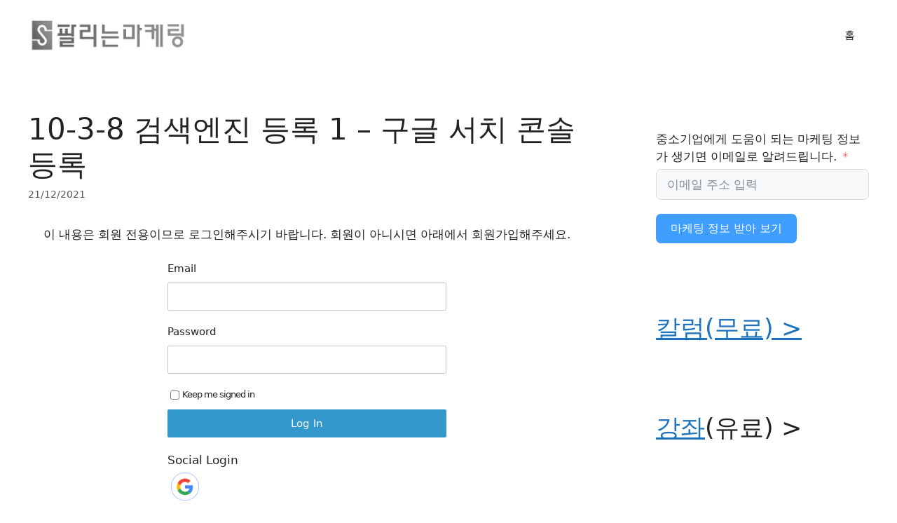

--- FILE ---
content_type: text/html; charset=utf-8
request_url: https://www.google.com/recaptcha/api2/aframe
body_size: 266
content:
<!DOCTYPE HTML><html><head><meta http-equiv="content-type" content="text/html; charset=UTF-8"></head><body><script nonce="66On5fFJLo8oPhG2c3T0JQ">/** Anti-fraud and anti-abuse applications only. See google.com/recaptcha */ try{var clients={'sodar':'https://pagead2.googlesyndication.com/pagead/sodar?'};window.addEventListener("message",function(a){try{if(a.source===window.parent){var b=JSON.parse(a.data);var c=clients[b['id']];if(c){var d=document.createElement('img');d.src=c+b['params']+'&rc='+(localStorage.getItem("rc::a")?sessionStorage.getItem("rc::b"):"");window.document.body.appendChild(d);sessionStorage.setItem("rc::e",parseInt(sessionStorage.getItem("rc::e")||0)+1);localStorage.setItem("rc::h",'1768606184064');}}}catch(b){}});window.parent.postMessage("_grecaptcha_ready", "*");}catch(b){}</script></body></html>

--- FILE ---
content_type: text/css
request_url: https://8marketing.kr/wp-content/plugins/cosmosfarm-members/skin/default/style.css?ver=2.9.13
body_size: 1143
content:
@charset "utf-8";
/**
 * @author https://www.cosmosfarm.com/
 */
.cosmosfarm-members-form { display: block; margin: 0 auto; width: 50%; }
/*.cosmosfarm-members-form:first-child { display: block; }*/

.cosmosfarm-members-form form { margin: 0; padding: 0; }
.cosmosfarm-members-form img { display: inline; border: 0; }
.cosmosfarm-members-form a { position: static; display: inline-block; *display: inline; zoom: 1; margin: 0; padding: 0; border: 0; font-weight: normal; background-image: none; cursor: pointer; vertical-align: middle; text-shadow: none; text-decoration: none; box-shadow: none; outline: none; }
.cosmosfarm-members-form fieldset { position: static; display: block; margin: 0; padding: 0; min-width: 0; border: 0; background-color: transparent; overflow: hidden; }
.cosmosfarm-members-form legend { display: none; }
.cosmosfarm-members-form label { float: none; position: static; display: block; margin: 0; padding: 0 0 10px 0; font-size: 15px; line-height: 20px; }
.cosmosfarm-members-form select,
.cosmosfarm-members-form input[type=text],
.cosmosfarm-members-form input[type=email],
.cosmosfarm-members-form input[type=date],
.cosmosfarm-members-form input[type=url],
.cosmosfarm-members-form input[type=number],
.cosmosfarm-members-form input[type=password] { position: static; display: block; margin: 0; padding: 0 12px; width: 100%; max-width: 100%; height: 40px; line-height: 40px; border: 1px solid #c4c4c4; font-size: 15px; box-sizing: border-box; outline: none; color: #1a1a1a; background: none; background-color: white; box-shadow: none; border-radius: 2px; cursor: text; }
.cosmosfarm-members-form select:hover,
.cosmosfarm-members-form input[type=text]:hover,
.cosmosfarm-members-form input[type=email]:hover,
.cosmosfarm-members-form input[type=date]:hover,
.cosmosfarm-members-form input[type=url]:hover,
.cosmosfarm-members-form input[type=number]:hover,
.cosmosfarm-members-form input[type=password]:hover,
.cosmosfarm-members-form select:focus,
.cosmosfarm-members-form input[type=text]:focus,
.cosmosfarm-members-form input[type=email]:focus,
.cosmosfarm-members-form input[type=date]:focus,
.cosmosfarm-members-form input[type=url]:focus,
.cosmosfarm-members-form input[type=number]:focus,
.cosmosfarm-members-form input[type=password]:focus { border: 1px solid #c4c4c4; background: none; background-color: white; box-shadow: none; }
.cosmosfarm-members-form input[type=checkbox] { position: static; height: auto; width: auto; }
.cosmosfarm-members-form button,
.cosmosfarm-members-form input[type=submit] { position: static; display: block; margin: 0; padding: 0 20px !important; width: 100%; max-width: 100%; height: 40px; line-height: 40px; font-size: 15px; box-sizing: border-box; outline: none; color: white; border: 0; background: none; background-color: #3399cc !important; box-shadow: none; border-radius: 2px; cursor: pointer; }
.cosmosfarm-members-form button:hover,
.cosmosfarm-members-form input[type=submit]:hover,
.cosmosfarm-members-form button:focus,
.cosmosfarm-members-form input[type=submit]:focus { color: white; border: 0; background: none; background-color: #3399cc; box-shadow: none; }
.cosmosfarm-members-form textarea { position: static; display: block; margin: 0; padding: 12px; width: 100%; max-width: 100%; height: 200px; line-height: normal; border: 1px solid #c4c4c4; font-size: 15px; box-sizing: border-box; outline: none; color: #1a1a1a; background: none; background-color: white; box-shadow: none; border-radius: 2px; cursor: text; }
.cosmosfarm-members-form textarea:hover,
.cosmosfarm-members-form textarea:focus { border: 1px solid #c4c4c4; background: none; background-color: white; box-shadow: none; }
.cosmosfarm-members-form input.cursor-pointer { cursor: pointer; }
.cosmosfarm-members-form input.cursor-default { cursor: default; }
.cosmosfarm-members-form .policy_content { padding: 12px; height: 200px; border: 0; cursor: pointer; font-size: 15px; box-sizing: border-box; overflow-y: auto; color: #1a1a1a; background-color: #f2f2f2; border-radius: 2px; }
.cosmosfarm-members-form .policy_content:hover,
.cosmosfarm-members-form .policy_content:focus { border: 0; }
.cosmosfarm-members-form .req { color: red; }
.cosmosfarm-members-form .div_multicheckbox,
.cosmosfarm-members-form .div_multiselect,
.cosmosfarm-members-form .div_checkbox,
.cosmosfarm-members-form .div_textarea,
.cosmosfarm-members-form .div_select,
.cosmosfarm-members-form .div_image,
.cosmosfarm-members-form .div_radio,
.cosmosfarm-members-form .div_file,
.cosmosfarm-members-form .div_text { margin: 0 0 20px 0; overflow: hidden; }
.cosmosfarm-members-form .div_multiselect select { height: auto; }
.cosmosfarm-members-form .div_checkbox label { display: inline; margin: 0; padding: 0 10px 0 0; }
.cosmosfarm-members-form .div_checkbox input { display: inline; margin: 0; padding: 0; }
.cosmosfarm-members-form .add-buttons { position: relative; }
.cosmosfarm-members-form .add-buttons .add-buttons-wrap { position: absolute; right: 5px; top: 5px; }
.cosmosfarm-members-form .add-buttons .add-buttons-wrap button { padding: 0 20px; width: auto; height: 30px; line-height: 30px; font-size: 13px; font-weight: normal; color: white; background-color: #999999; }
.cosmosfarm-members-form .button_div { margin: 0 0 20px 0; overflow: hidden; }
.cosmosfarm-members-form .button_div label { letter-spacing: -1px; font-size: 13px; cursor: pointer; }
.cosmosfarm-members-form .button_div label input[type=checkbox] { margin: 4px; cursor: pointer; vertical-align: middle; }
.cosmosfarm-members-form .link-text { margin: 0 0 5px 0; text-align: right; }
.cosmosfarm-members-form .captcha { margin: 0 0 20px 0; text-align: left; }
.cosmosfarm-members-form .captcha .g-recaptcha { display: block; margin: 0 auto; width: 304px; }
.cosmosfarm-members-form .agree { margin: 0 0 20px 0; }
.cosmosfarm-members-form .agree textarea { cursor: default; height: 100px; }
.cosmosfarm-members-form .agree label { cursor: pointer; }
.cosmosfarm-members-form .password-strength-meter-display { font-size: 13px; }
.cosmosfarm-members-form .password-strength-meter-display.good { color: #18509d; }
.cosmosfarm-members-form .password-strength-meter-display.bad { color: #ed1c24; }
.cosmosfarm-members-form .field-description { font-size: 13px; }
.cosmosfarm-members-form .message { margin: 20px 0; padding: 20px; background-color: #f0f0f0; text-align: center; }
.cosmosfarm-members-form .message p { margin: 10px 0; }
.cosmosfarm-members-form .message a { font-size: 14px; padding: 0 30px; height: 40px; line-height: 40px; border: 1px solid #c4c4c4; outline: none; background-color: transparent; cursor: pointer; }
.cosmosfarm-members-form .profile-header { position: relative; margin: 30px 0; }
.cosmosfarm-members-form .profile-header input[type=file] { position: absolute !important; margin: -1px !important; padding: 0 !important; width: 1px !important; height: 1px !important; border: 0 !important; box-shadow: none !important; overflow: hidden !important; clip: rect(0,0,0,0) !important; }
.cosmosfarm-members-form .profile-header .avatar-img { margin-bottom: 15px; text-align: center; }
.cosmosfarm-members-form .profile-header .avatar-img .change-avatar-message { display: block; margin: 4px 0; font-size: 12px; line-height: 12px; color: RGBA(0,0,0,0.5); }
.cosmosfarm-members-form .profile-header .avatar-img img { float: none; display: inline; margin: 0; padding: 0; width: 150px; height: 150px; border-radius: 50%; border: 1px solid #eaebeb; box-shadow: none; vertical-align: middle; pointer-events: none; }
.cosmosfarm-members-form .profile-header .avatar-img label { float: none; display: inline-block; margin: 0; padding: 0; cursor: pointer; }
.cosmosfarm-members-form .profile-header .display-name { text-align: center; font-size: 24px; font-weight: bold; color: #444444; }
.cosmosfarm-members-form .members-link { margin: 0; padding: 0; list-style: none; background-color: #3399cc; border-left: 1px solid #2c91c4; border-top: 1px solid #2c91c4; overflow: hidden; }
.cosmosfarm-members-form .members-link li { display: table; float: left; margin: 0; padding: 0; list-style: none; list-style-type: none !important; width: 50%; height: auto; background: none; }
.cosmosfarm-members-form .members-link li a { display: table-cell; padding: 10px; height: 80px; color: white; text-align: center; background: none; border-right: 1px solid #2c91c4; border-bottom: 1px solid #2c91c4; text-decoration: none; word-break: break-all; }
.cosmosfarm-members-form .members-link li a:hover { border-bottom: 1px solid #2c91c4; text-decoration: underline; }

.cosmosfarm-social-login { text-align: center; }
.cosmosfarm-social-login .cosmosfarm-social-login-title { padding: 10px 0 0 0; }
.cosmosfarm-social-login a { position: static; display: inline-block; *display: inline; zoom: 1; padding: 5px; box-shadow: none; }
.cosmosfarm-social-login a img { display: inline; width: 40px !important; border: 0; box-shadow: none; vertical-align: middle; }

.cosmosfarm-members-form .cosmosfarm-social-login { padding-bottom: 20px; text-align: left; }
.cosmosfarm-members-form .cosmosfarm-social-login .cosmosfarm-social-login-title { padding: 0; }

@media screen and (max-width: 600px) {
	.cosmosfarm-members-form { width: 100% !important; }
	.cosmosfarm-members-form .members-link li { width: 100% !important; }
}